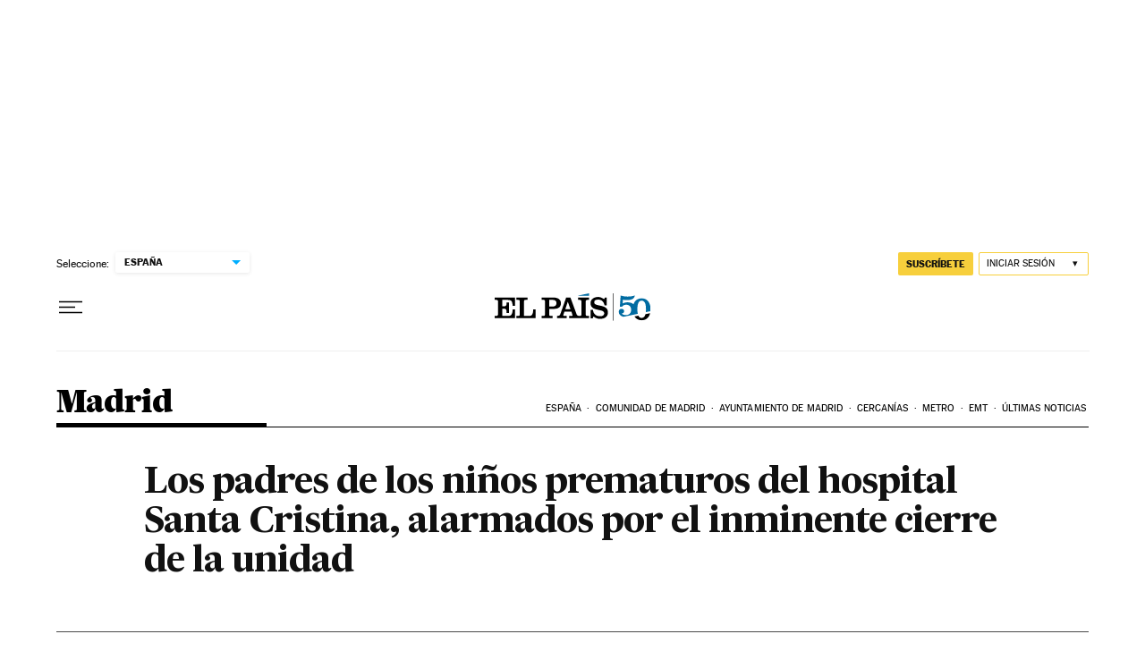

--- FILE ---
content_type: application/javascript; charset=utf-8
request_url: https://fundingchoicesmessages.google.com/f/AGSKWxXDHLaFEOQ_xNYVAC6_eXl55TfrCqKXFWokQTeNCx6qlIitDqxYb5l6JLd4ycB31de5kAuLJ0gDwKI0E9BUA2IwfeavSY7EZJzAEh64Yk4fQd3mTjy57aVcJqlSY_F-y46KTk9GeYtqyI03ZzPDWI-5SmW7RCNzlWa0mYUkGqjE3wepmLA15xQJX5hr/_/adzonesidead._160x600/_438x60._120x500./ads/728b.
body_size: -1291
content:
window['bca742b9-1e0a-4440-8d3c-cec5241c1e5a'] = true;

--- FILE ---
content_type: application/javascript; charset=utf-8
request_url: https://fundingchoicesmessages.google.com/f/AGSKWxWUdAXLlLkxCelKAR82rZWpdFhud_9IyKT8ibc31IpFxhiIR_Td48gieePK9BB2NvNqFYNNjVWJfsLQNiGUYQY3ns5KbjZHHCBaiv6o3h9vHYve2BPPcB-Ei_RsOy3aev0GxDw=?fccs=W251bGwsbnVsbCxudWxsLG51bGwsbnVsbCxudWxsLFsxNzY4ODg0MjQ1LDgwMDAwMDAwXSxudWxsLG51bGwsbnVsbCxbbnVsbCxbNyw2XSxudWxsLG51bGwsbnVsbCxudWxsLG51bGwsbnVsbCxudWxsLG51bGwsbnVsbCwxXSwiaHR0cHM6Ly9lbHBhaXMuY29tL2RpYXJpby8yMDAxLzAyLzE4L21hZHJpZC85ODI0OTkwNjNfODUwMjE1Lmh0bWwiLG51bGwsW1s4LCJNOWxrelVhWkRzZyJdLFs5LCJlbi1VUyJdLFsxNiwiWzEsMSwxXSJdLFsxOSwiMiJdLFsxNywiWzBdIl0sWzI0LCIiXSxbMjksImZhbHNlIl1dXQ
body_size: 100
content:
if (typeof __googlefc.fcKernelManager.run === 'function') {"use strict";this.default_ContributorServingResponseClientJs=this.default_ContributorServingResponseClientJs||{};(function(_){var window=this;
try{
var np=function(a){this.A=_.t(a)};_.u(np,_.J);var op=function(a){this.A=_.t(a)};_.u(op,_.J);op.prototype.getWhitelistStatus=function(){return _.F(this,2)};var pp=function(a){this.A=_.t(a)};_.u(pp,_.J);var qp=_.Zc(pp),rp=function(a,b,c){this.B=a;this.j=_.A(b,np,1);this.l=_.A(b,_.Nk,3);this.F=_.A(b,op,4);a=this.B.location.hostname;this.D=_.Dg(this.j,2)&&_.O(this.j,2)!==""?_.O(this.j,2):a;a=new _.Og(_.Ok(this.l));this.C=new _.bh(_.q.document,this.D,a);this.console=null;this.o=new _.jp(this.B,c,a)};
rp.prototype.run=function(){if(_.O(this.j,3)){var a=this.C,b=_.O(this.j,3),c=_.dh(a),d=new _.Ug;b=_.fg(d,1,b);c=_.C(c,1,b);_.hh(a,c)}else _.eh(this.C,"FCNEC");_.lp(this.o,_.A(this.l,_.Ae,1),this.l.getDefaultConsentRevocationText(),this.l.getDefaultConsentRevocationCloseText(),this.l.getDefaultConsentRevocationAttestationText(),this.D);_.mp(this.o,_.F(this.F,1),this.F.getWhitelistStatus());var e;a=(e=this.B.googlefc)==null?void 0:e.__executeManualDeployment;a!==void 0&&typeof a==="function"&&_.Qo(this.o.G,
"manualDeploymentApi")};var sp=function(){};sp.prototype.run=function(a,b,c){var d;return _.v(function(e){d=qp(b);(new rp(a,d,c)).run();return e.return({})})};_.Rk(7,new sp);
}catch(e){_._DumpException(e)}
}).call(this,this.default_ContributorServingResponseClientJs);
// Google Inc.

//# sourceURL=/_/mss/boq-content-ads-contributor/_/js/k=boq-content-ads-contributor.ContributorServingResponseClientJs.en_US.M9lkzUaZDsg.es5.O/d=1/exm=ad_blocking_detection_executable,kernel_loader,loader_js_executable/ed=1/rs=AJlcJMzanTQvnnVdXXtZinnKRQ21NfsPog/m=cookie_refresh_executable
__googlefc.fcKernelManager.run('\x5b\x5b\x5b7,\x22\x5b\x5bnull,\\\x22elpais.com\\\x22,\\\x22AKsRol_c6MFHSDu_Qd2as2lheLVQJCzN1JcmsIPORPtOi1NcMl1LkbZ7F01-4Xt3fxqP0Cv3ioM3WBtxKkmjhP1gxy5kLnQjAdFYXECuV9oNxQKMt14AedWybgvXV6nv2H8o92fhEqFgqA-xcjPgQjs_yJ1J_AkakA\\\\u003d\\\\u003d\\\x22\x5d,null,\x5b\x5bnull,null,null,\\\x22https:\/\/fundingchoicesmessages.google.com\/f\/AGSKWxU30Dl8nRCgsWYODnYgVxPIF-2PhrIH6UZChro3pbMpjK-Px4tNShYTckGG5Xql4L2sY6jjlTn2UTRJ7QlDRpWEaeJSnp73BXocUUxz4n75JmMecLWyMik5hYMuUdDVHNa694w\\\\u003d\\\x22\x5d,null,null,\x5bnull,null,null,\\\x22https:\/\/fundingchoicesmessages.google.com\/el\/AGSKWxUqS-i5Ao5WdC3FRrdORGjb2LvFt0hVM--_NbIGh8H8XUhKqS-l5dl8zV5toTkLDeyF0LX1VpSWOkI9YQoP96LfodkNgf745HC8ZFzd7lOgSEu6Djc-Pbx66ymmAUboPk5MNXY\\\\u003d\\\x22\x5d,null,\x5bnull,\x5b7,6\x5d,null,null,null,null,null,null,null,null,null,1\x5d\x5d,\x5b3,1\x5d\x5d\x22\x5d\x5d,\x5bnull,null,null,\x22https:\/\/fundingchoicesmessages.google.com\/f\/AGSKWxXfaZfDoJnPscYMUfyTnreq9-iTcgOPBBnhLdQAtHxxa0kRNhjyJAWl7CtzUw6kYrLVQsIGqZytU2k6nIfr2jcyi6yyiv2qExSo4XzJd0wVwXPuYYj1YNAgtPNDXjqDh5aVni8\\u003d\x22\x5d\x5d');}